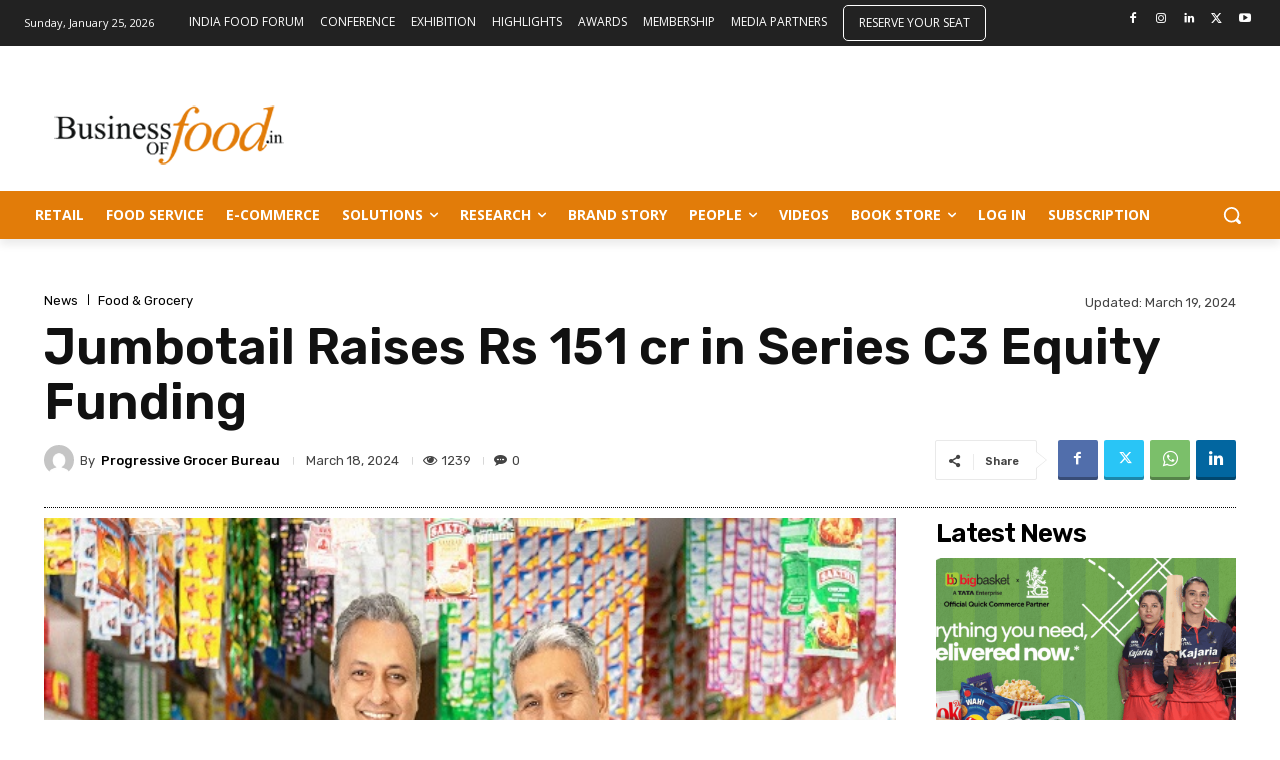

--- FILE ---
content_type: text/html; charset=utf-8
request_url: https://www.google.com/recaptcha/api2/aframe
body_size: 269
content:
<!DOCTYPE HTML><html><head><meta http-equiv="content-type" content="text/html; charset=UTF-8"></head><body><script nonce="ygbzgOAkxMPpHqyvhKNvMw">/** Anti-fraud and anti-abuse applications only. See google.com/recaptcha */ try{var clients={'sodar':'https://pagead2.googlesyndication.com/pagead/sodar?'};window.addEventListener("message",function(a){try{if(a.source===window.parent){var b=JSON.parse(a.data);var c=clients[b['id']];if(c){var d=document.createElement('img');d.src=c+b['params']+'&rc='+(localStorage.getItem("rc::a")?sessionStorage.getItem("rc::b"):"");window.document.body.appendChild(d);sessionStorage.setItem("rc::e",parseInt(sessionStorage.getItem("rc::e")||0)+1);localStorage.setItem("rc::h",'1769403502924');}}}catch(b){}});window.parent.postMessage("_grecaptcha_ready", "*");}catch(b){}</script></body></html>

--- FILE ---
content_type: text/css
request_url: https://www.businessoffood.in/wp-content/cache/wpfc-minified/e5ukubus/4p3rk.css
body_size: 66
content:
.subscriptio_frontend_details {
width: 100%;
overflow: hidden;
}
.subscriptio_frontend_details_general {
float: left;
width: 48%;
}
.subscriptio_frontend_details_shipping {
float: right;
width: 48%;
}
.subscriptio_frontend_details .subscriptio_frontend_details_general h2,
.subscriptio_frontend_details .subscriptio_frontend_details_shipping h2 {
margin-top: 0;
}
div.woocommerce a.subscriptio_button {
margin: 3px;
}

--- FILE ---
content_type: text/css
request_url: https://www.businessoffood.in/wp-content/cache/wpfc-minified/g3h6cem2/4p3rk.css
body_size: 993
content:
.rt-team-container.rt-team-container-2184 .single-team-area .overlay a.detail-popup,.rt-team-container.rt-team-container-2184 .layout18 .single-team-area .tlp-overlay  a.share-icon,.rt-team-container.rt-team-container-2184 .layout18 .single-team-area .tlp-overlay .social-icons > a, .rt-team-container.rt-team-container-2184 .contact-info ul li i{color:#d8d8d8;}.rt-team-container.rt-team-container-2184 .tlp-team-skill .skill-prog .fill .percent-text, .rt-team-container.rt-team-container-2184 .layout16 .single-team-area .social-icons, .rt-team-container.rt-team-container-2184 .layout16 .single-team-area:hover:before,  .rt-team-container.rt-team-container-2184 .single-team-area .skill-prog .fill,.tlp-team .rt-team-container.rt-team-container-2184 .tlp-content, .tlp-popup-wrap-2184 .tlp-tooltip + .tooltip > .tooltip-inner, .tlp-modal-2184 .tlp-tooltip + .tooltip > .tooltip-inner, .rt-modal-2184 .tlp-tooltip + .tooltip > .tooltip-inner,.rt-team-container.rt-team-container-2184 .layout1 .tlp-content,.rt-team-container.rt-team-container-2184 .layout11 .single-team-area .tlp-title,.rt-team-container.rt-team-container-2184 .carousel7 .single-team-area .team-name,.rt-team-container.rt-team-container-2184 .layout14 .rt-grid-item .tlp-overlay, .rt-team-container.rt-team-container-2184 .carousel8 .rt-grid-item .tlp-overlay,.rt-team-container.rt-team-container-2184 .isotope6 .single-team-area h3 .team-name,.rt-team-container.rt-team-container-2184 .carousel8 .rt-grid-item .tlp-overlay .social-icons:before,.rt-team-container.rt-team-container-2184 .layout14 .rt-grid-item .tlp-overlay .social-icons:before,.rt-team-container.rt-team-container-2184 .skill-prog .fill,.rt-team-container.rt-team-container-2184 .special-selected-top-wrap .ttp-label,#rt-smart-modal-container.rt-modal-2184 .rt-smart-modal-header,.rt-team-container.rt-team-container-2184 .layout6 .tlp-info-block, .rt-team-container.rt-team-container-2184 .isotope-free .tlp-content,.rt-team-container.rt-team-container-2184 .layout17 .single-team-area:hover .tlp-content,.rt-team-container.rt-team-container-2184 .layout17 .single-team-area .social-icons a:hover,.rt-team-container.rt-team-container-2184 .layout18 .single-team-area .tlp-overlay  a.share-icon:hover,.rt-team-container.rt-team-container-2184 .layout18 .single-team-area .tlp-overlay  .social-icons > a:hover, .rt-team-container.rt-team-container-2184 .carousel9 .single-team-area .tlp-overlay{background:#d8d8d8 !important;}.rt-team-container.rt-team-container-2184 .layout16 .single-team-area:hover:after{border-color:#d8d8d8 !important;}.rt-team-container.rt-team-container-2184 .layout15 .single-team-area:before,.rt-team-container.rt-team-container-2184 .isotope10 .single-team-area:before,.rt-team-container.rt-team-container-2184 .carousel11 .single-team-area:before{background:rgba(216,216,216,0.8)}#rt-smart-modal-container.loading.rt-modal-2184 .rt-spinner, .rt-team-container.rt-team-container-2184 .tlp-team-skill .tooltip.top .tooltip-arrow, .tlp-popup-wrap-2184 .tlp-tooltip + .tooltip > .tooltip-arrow, .tlp-modal-2184 .tlp-tooltip + .tooltip > .tooltip-arrow, .rt-modal-2184 .tlp-tooltip + .tooltip > .tooltip-arrow {border-top-color:#d8d8d8;}.rt-team-container.rt-team-container-2184 .layout6 .tlp-right-arrow:after{border-color: transparent #d8d8d8;}.rt-team-container.rt-team-container-2184 .tlp-team-skill .skill-prog .fill .percent-text:before, .rt-team-container.rt-team-container-2184 .layout6 .tlp-left-arrow:after{border-color:#d8d8d8 transparent transparent;}.rt-team-container.rt-team-container-2184 .layout12 .single-team-area h3 .team-name,.rt-team-container.rt-team-container-2184 .isotope6 .single-team-area h3 .team-name,.rt-team-container.rt-team-container-2184  .layout12 .single-team-area h3 .team-name,.rt-team-container.rt-team-container-2184 .isotope6 .single-team-area h3 .team-name {background:#d8d8d8;}.tlp-popup-wrap-2184 .skill-prog .fill, .tlp-modal-2184 .skill-prog .fill{background-color:#d8d8d8;}.rt-team-container.rt-team-container-2184 .special-selected-top-wrap .img:after{background:rgba(216,216,216,0.2)}#rt-smart-modal-container.rt-modal-2184 .rt-smart-modal-header a.rt-smart-nav-item{-webkit-text-stroke: 1px rgb(216,216,216);}#rt-smart-modal-container.rt-modal-2184 .rt-smart-modal-header a.rt-smart-modal-close{-webkit-text-stroke: 6px rgb(216,216,216);}.rt-team-container.rt-team-container-2184 .rt-pagination-wrap .rt-loadmore-btn,.rt-team-container.rt-team-container-2184 .rt-pagination-wrap .pagination > li > a, .rt-team-container.rt-team-container-2184 .rt-pagination-wrap .pagination > li > span,.rt-team-container.rt-team-container-2184 .ttp-isotope-buttons.button-group button,.rt-team-container.rt-team-container-2184 .rt-pagination-wrap .rt-loadmore-btn,.rt-team-container.rt-team-container-2184 .rt-carousel-holder .swiper-arrow,.rt-team-container.rt-team-container-2184 .rt-carousel-holder.swiper .swiper-pagination-bullet,.rt-team-container.rt-team-container-2184 .rt-layout-filter-container .rt-filter-wrap .rt-filter-item-wrap.rt-filter-dropdown-wrap .rt-filter-dropdown .rt-filter-dropdown-item,.rt-team-container.rt-team-container-2184 .rt-pagination-wrap .paginationjs .paginationjs-pages li>a{background-color: #333333;}.rt-team-container.rt-team-container-2184 .rt-carousel-holder .swiper-arrow{border-color: #333333;}.rt-team-container.rt-team-container-2184 .rt-pagination-wrap .rt-infinite-action .rt-infinite-loading{color: rgba(51,51,51,0.5)}.rt-team-container.rt-team-container-2184 h3,
.rt-team-container.rt-team-container-2184 .isotope1 .team-member h3,
.rt-team-container.rt-team-container-2184 h3 a,.rt-team-container.rt-team-container-2184 .overlay h3 a,
.rt-team-container.rt-team-container-2184 .layout8 .tlp-overlay h3 a,
.rt-team-container.rt-team-container-2184 .layout9 .single-team-area h3 a,
.rt-team-container.rt-team-container-2184 .layout6 .tlp-info-block h3 a,
.rt-team-container.rt-team-container-2184 .carousel11 .single-team-area .ttp-member-title h3 a,
.rt-team-container.rt-team-container-2184 .layout10 .tlp-overlay .tlp-title h3 a,
.rt-team-container.rt-team-container-2184 .layout11 .single-team-area .ttp-member-title h3 a,
.rt-team-container.rt-team-container-2184 .layout12 .single-team-area h3 a,
.rt-team-container.rt-team-container-2184 .layout15 .single-team-area .ttp-member-title h3 a,
.rt-team-container.rt-team-container-2184 .isotope5 .tlp-overlay h3 a,
.rt-team-container.rt-team-container-2184 .isotope6 .single-team-area h3 a,
.rt-team-container.rt-team-container-2184 .isotope10 .single-team-area .ttp-member-title h3 a,
.rt-team-container.rt-team-container-2184 .single-team-area .tlp-content h3,
.rt-team-container.rt-team-container-2184 .single-team-area .tlp-content h3 a{ color:#0a0a0a;font-size:16px;font-weight:bold; }.rt-team-container.rt-team-container-2184 .tlp-position,.rt-team-container.rt-team-container-2184 .isotope10 .single-team-area .ttp-member-title .tlp-position a,.rt-team-container.rt-team-container-2184 .isotope1 .team-member .overlay .tlp-position,.rt-team-container.rt-team-container-2184 .layout11 .single-team-area .ttp-member-title .tlp-position a,.rt-team-container.rt-team-container-2184 .carousel11 .single-team-area .ttp-member-title .tlp-position a,.rt-team-container.rt-team-container-2184 .layout15 .single-team-area .ttp-member-title .tlp-position a,.rt-team-container.rt-team-container-2184 .layout16 .single-team-area .tlp-position a ,.rt-team-container.rt-team-container-2184 .tlp-position a,.rt-team-container.rt-team-container-2184 .layout17 .single-team-area .tlp-position a,.rt-team-container.rt-team-container-2184 .overlay .tlp-position,.rt-team-container.rt-team-container-2184 .tlp-layout-isotope .overlay .tlp-position{ color:#0c0c0c;font-size:16px;font-weight:900; }